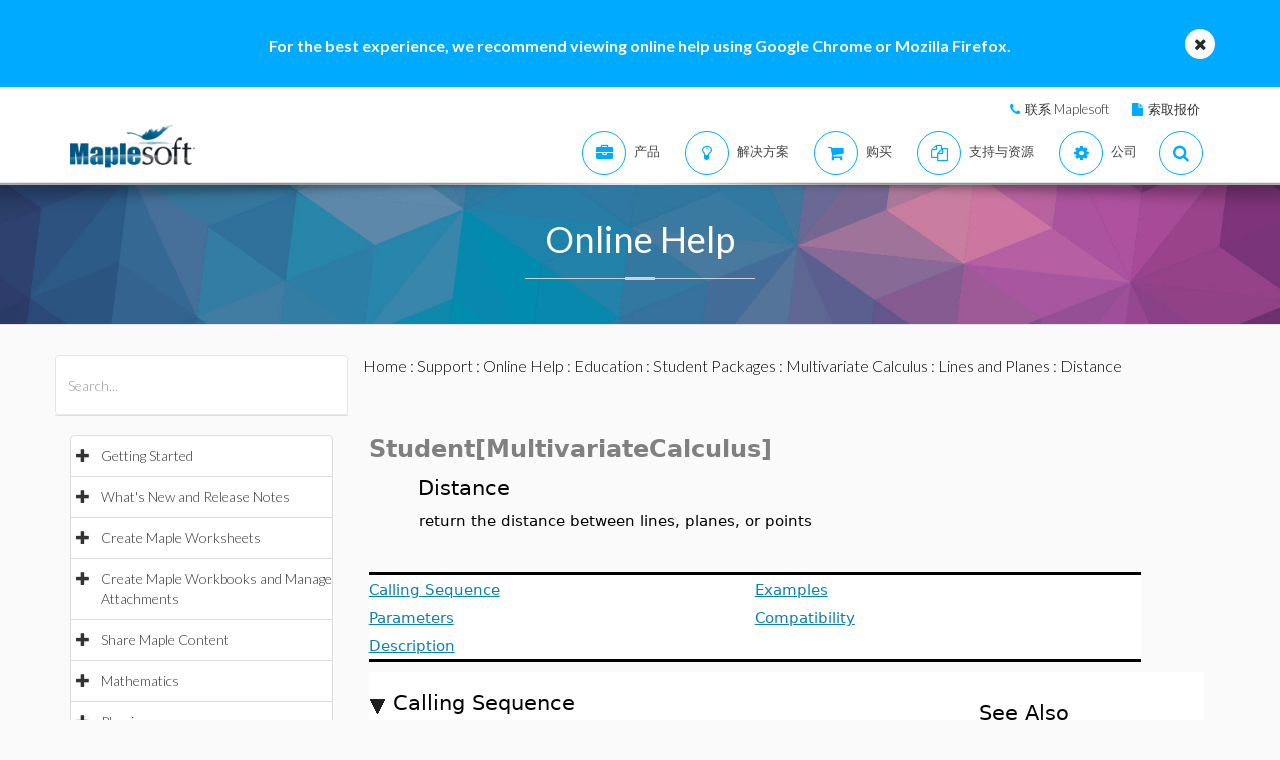

--- FILE ---
content_type: application/javascript
request_url: https://cn.maplesoft.com/support/help/maplenet/js/worksheet.js
body_size: 1291
content:
/*****
*
*    Worksheet class
*
*****/
function Worksheet() {
	this.init();
}

Worksheet.prototype.init = function() {
	this.numComponents = 0;
	this.componentArray = new Array();
	this.componentIndex = new Array();

	this.delaySequence = null;
	
	//call browser dependent function
	this.document = getCurrentDocument();
	this.window = window;
	this.pingInterval = 60000;
	this.basePath = "/maplenet";
	if(window!=null){
	   if(window.location!=null){
		   if(window.location.pathname!=null){
			   var ii = window.location.pathname.indexOf("/",1);
			   if(ii>0){
				   this.basePath = window.location.pathname.substring(0,ii);
			   }else{
				   this.basePath = ""; // No leading context
			   }
		   }
	   }
	   window.mapleCloudMathJaxClientConfig = function() {
		   // Path must be relative to basePath
		   return "js/MapleNetMathJaxConfig.js";
	   }
	}
}

Worksheet.prototype.setPingInterval = function( t) {
	this.pingInterval = t;
}

Worksheet.prototype.startPing = function( ) {
	//alert("ping int = "+this.pingInterval);
	//window.setInterval(function(){doPing()}, this.pingInterval );
}

Worksheet.prototype.getComponentArray = function() {
	return this.componentArray;
}

Worksheet.prototype.getComponent = function(id) {
	if(this.componentIndex[id] != null) {
		return this.componentArray[this.componentIndex[id]];
	} else {
		return null;
	}
}

Worksheet.prototype.addComponent = function(id,component) {
	//find/create the index where the component will be stored.
	var index = this.componentIndex[id];
	if(index == null) {
		index = this.componentArray.length;
		this.numComponents++;
		component.setWorksheet(this);
		this.componentIndex[id] = index;
	}

	//store the component
	if(this.componentArray[index] == null) {
		component.setWorksheet(this);
		this.componentArray[index] = component;
	}
}

Worksheet.prototype.removeComponent = function(id) {
	//find where the component is stored.
	var index = this.componentIndex[id];
	if(index != null) {
		//set the stored component to null
		this.componentArray[index] = null;
	}
}

Worksheet.prototype.submit = function() {
	var worksheet_form = this.getElement("worksheet_form");
	if(worksheet_form != null) {
		worksheet_form.submit();
	}
}

Worksheet.prototype.updateComponents = function() {
	var length = this.componentArray.length;
	for(var i = 0; i<length; i++) {
		if(this.componentArray[i] != null) {
			this.componentArray[i].updateValue();
		}
	}

	return true;
}

Worksheet.prototype.readyComponents = function() {
	//alert("Readying Components");
	var length = this.componentArray.length;
	for(var i = 0; i<length; i++) {
		if(this.componentArray[i] != null) {
			this.componentArray[i].ready();
		}
	}
	return true;
}

Worksheet.prototype.realizeComponents = function() {
	var length = this.componentArray.length;
	for(var i = 0; i<length; i++) {
		if(this.componentArray[i] != null) {
			if(this.componentArray[i].realize != null) {
				this.componentArray[i].realize();
			}
		}
	}

	return true;
}

Worksheet.prototype.updateAndSubmit = function() {
    this.delaySequence = null;	// Submit is happening so kill delayed submit
	this.updateComponents();
	this.submit();
}

Worksheet.prototype.delayedUpdateAndSubmit = function() {
	var elem = getElement(this.document,"sequence");
	if(this.delaySequence != null) {
		if(elem != null) {
			// Keep track of which sequence number this submit is for.
		    this.delaySequence = elem.value;
		    // Use a timeout to let any intervening focus changes events to happen in case they
		    // trigger a simultaneous submit e.g. Click button cause focus lost in TextArea
  	        this.window.setTimeout(function(){getWorksheet().executeDelayedUpdateAndSubmit()} ,250);
		}
	}
}
Worksheet.prototype.executeDelayedUpdateAndSubmit = function() {
	if(this.delaySequence != null) {
		var elem = getElement(this.document,"sequence");
		if(elem != null){
			// If sequence is same as stored value (delaySequence) then 
			// no Submit has yet happened. Perform the actual submit in this case.
			if(elem.value == this.delaySequence){
			   this.updateAndSubmit();
			}
		}
	}
    this.delaySequence = null;	

}


Worksheet.prototype.reexecuteWorksheet = function() {
	var elem = getElement(this.document,"cmd");
	elem.value = "reexecute";
	var worksheet_form = this.getElement("worksheet_form");
	worksheet_form.target = "_top";
	this.updateAndSubmit();
}

Worksheet.prototype.refreshWorksheet = function() {
	var elem = getElement(this.document,"cmd");
	elem.value = "refresh";
	var worksheet_form = this.getElement("worksheet_form");
	worksheet_form.target = "_top";
	this.submit();
}

Worksheet.prototype.reloadWorksheet = function() {
	var elem = getElement(this.document,"cmd");
	elem.value = "reload";
	var worksheet_form = this.getElement("worksheet_form");
	worksheet_form.target = "_top";
	this.submit();
}

Worksheet.prototype.closeWorksheet = function() {
	var elem = getElement(this.document,"cmd");
	elem.value = "close";
	var worksheet_form = this.getElement("worksheet_form");
	worksheet_form.target = "_top";
	this.submit();
}

Worksheet.prototype.stopWorksheet = function() {
	var elem = getElement(this.document,"cmd");
	elem.value = "stop";
	var worksheet_form = this.getElement("worksheet_form");
	worksheet_form.target = "_top";
	this.submit();
}

Worksheet.prototype.pingWorksheet = function() {
	var elem = getElement(this.document,"cmd");
	var tmp = elem.value;
	elem.value = "ping";
	var worksheet_form = this.getElement("worksheet_form");
	worksheet_form.target = "ping_frame";
	this.submit();
	elem.value = "none";
}

Worksheet.prototype.getApplet = function(id) {
	//call browser dependent function
	return getApplet(this.document,id);
}

Worksheet.prototype.getElement = function(id) {
	//call browser dependent function
	return getElement(this.document,id);
}
Worksheet.prototype.setSequence = function(seqnum) {
	var elem = getElement(this.document,"sequence");
	elem.value = seqnum;
	// Make sure the cmd element is cleared
	var elem2 = getElement(this.document,"cmd");
	elem2.value = "none";
}

Worksheet.prototype.displayStatus = function(status) {
	this.window.status = status;
}

Worksheet.prototype.displayMessages = function() {
	var messageText = "";

	for(i=0;i<arguments.length;i++) {
		messageText += arguments[i]+"\n";
	}

	alert(messageText);
}

Worksheet.prototype.changeRTable = function(id, row, col, value) {
	var elem = this.getElement(id+"_change");
	var vname = this.getElement(id+"_variable");
	if(vname!=null){
		vname = vname.value;
	}
	if(elem != null) {
		if(vname==null){
			vname = "rtable";
		}
    	var result = prompt("New value for "+vname+"["+row+","+col+"]",value);
    	if(result!=null && result!=""){
			elem.value = ""+id+","+row+","+col+","+result;
			this.updateAndSubmit();
    	}
	}
}

Worksheet.prototype.testApplet = function(id) {
	var rc = false;
	if(id != null){
		doAppletTest(id,15);
	}
}

Worksheet.prototype.notifyResize = function() {
    if(typeof iframeResizePipe === "function"){
        iframeResizePipe();
    }
}


function doAppletTest(id, count){
	var rc = true;
	if(id != null){
		// See if there is an applet with that id
		var wksht = getWorksheet();
        var firstApplet = wksht.getApplet( id);
		if(firstApplet!=null){
			try {
				// See if applet is defined as a Java Object
				// - will throw error if not defined (No Java present)
				if(firstApplet.isActive()) {
					rc = false;
				}
			}catch (e) {
				rc = true;
			}
		}else{
			rc = true;
		}
		if(rc){
			if(count>0){
				count = count - 1;
				// Wait and repeat test in 2 seconds
				setTimeout(function(){doAppletTest(id,count)}, 2000);
			}else{
			   alert("Warning cannot locate Applet " + id +"\nThis page requires Java support to be installed in the browser.\nDownload can be found at http://java.com/en/download/manual.jsp");
		    }
		}
	}
}

function updateRTable(id, row, col, value){
	var wksht = getWorksheet();
	if(wksht!=null){
		wksht.changeRTable(id, row, col, value);
	}
}

function beginPing() {
	var wksht = getWorksheet();
	if(wksht!=null){
		//alert("ping is "+ wksht.pingInterval);
		wksht.pingTimer = window.setInterval(function(){doPing()}, wksht.pingInterval );
	}
}

function doPing() {
	pingWorksheet();
}

function mapleCloudOnLoad() {
    maplenetOnload();
    if(MathJax){
       MathJax.Hub.Register.StartupHook("End",
          function () {
    	      var wksht = getWorksheet();
    	      if(wksht!=null){
    	    	  wksht.notifyResize();
    	      }
          }
       );
    }
}

function maplenetOnload() {
	if(worksheet!=null){
		worksheet.realizeComponents();

		MapleCloud.Bus.onECPlotClick(
      			function(e){
      				var mdl = e.getModel();
      				if(mdl != null){
      					if( mdl.getInstallLocation != null && mdl.getPlotClickX && mdl.getPlotClickY){
      						var id = mdl.getInstallLocation();
      						var x = mdl.getPlotClickX();
      						var y = mdl.getPlotClickY();
      						var btn = 1; // Should be sent from model
      						var msg = "CL,"+btn+","+x+","+y;
              				processPlotClickAndDrag(id, msg );
      					}
      				}
      			});

		MapleCloud.Bus.onECSliderChange(
      			function(e){
      				var mdl = e.getModel();
      				if(mdl != null){
      					if(mdl.getInstallLocation != null && mdl.getCurrentValue){
      					    var id     = mdl.getInstallLocation();
          					var newVal = mdl.getCurrentValue();
      					    if(id != null){
      					    	var wksht = getWorksheet();
      					    	if(wksht!=null){
          					    	var elem = wksht.getComponent(id);
          					    	if(elem!=null){
          					    		elem.processValueChange(newVal);
          					    	}
      					    	}
      					    }
      					}
      				}
      			});

		MapleCloud.Bus.onECTextAreaChange(
      			function(e){
      				var taModel = e.getModel();
      				var taID = taModel.getInstallLocation();
      				var data = taModel.getContents();
		    	    var wksht = getWorksheet();
					if(wksht != null){
  					   	var elem = wksht.getComponent(taID);
  					   	if(elem != null){
  					   		elem.processValueChange(data);
  					   	}
					}
      			});

		MapleCloud.Bus.onECShortcutClick(
				function(e){
					var model = e.getModel();
					if(model!=null){
						var typ = model.getLinkType();
						if(typ!=null){
							var url = null;
							var data = null;
							if(typ=="url"){
								data = "_blank";
								url = model.getFullLinkTarget();
							}
							if(typ=="wks"){
								url = model.getLinkData();
								data = url;
							}
							if(typ=="help"){
								return false;
							}
							if(url!=null && data!=null){
								var wndwMW = window.open(url, data, "menubar=yes, status=yes");
	                        	if(wndwMW != null){
	                        		wndwMW.focus();
	                        	}
								return true;
							}
						}
					}
					return false;
				});
	}
}


--- FILE ---
content_type: text/plain
request_url: https://c.6sc.co/?m=1
body_size: 0
content:
6suuid=152b3417f9c92e00c7b27169f20000008cac1100